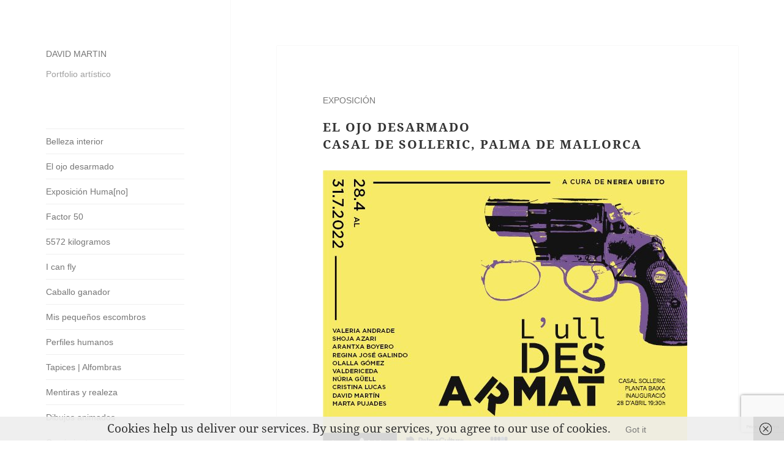

--- FILE ---
content_type: text/html; charset=utf-8
request_url: https://www.google.com/recaptcha/api2/anchor?ar=1&k=6LdLVk4lAAAAABYXOmSVQnObqlpPNmmEoWK6bgtT&co=aHR0cHM6Ly9kYXZpZG1hcnRpbi5zaXRlOjQ0Mw..&hl=en&v=PoyoqOPhxBO7pBk68S4YbpHZ&size=invisible&anchor-ms=20000&execute-ms=30000&cb=tr7tjssk95kj
body_size: 48504
content:
<!DOCTYPE HTML><html dir="ltr" lang="en"><head><meta http-equiv="Content-Type" content="text/html; charset=UTF-8">
<meta http-equiv="X-UA-Compatible" content="IE=edge">
<title>reCAPTCHA</title>
<style type="text/css">
/* cyrillic-ext */
@font-face {
  font-family: 'Roboto';
  font-style: normal;
  font-weight: 400;
  font-stretch: 100%;
  src: url(//fonts.gstatic.com/s/roboto/v48/KFO7CnqEu92Fr1ME7kSn66aGLdTylUAMa3GUBHMdazTgWw.woff2) format('woff2');
  unicode-range: U+0460-052F, U+1C80-1C8A, U+20B4, U+2DE0-2DFF, U+A640-A69F, U+FE2E-FE2F;
}
/* cyrillic */
@font-face {
  font-family: 'Roboto';
  font-style: normal;
  font-weight: 400;
  font-stretch: 100%;
  src: url(//fonts.gstatic.com/s/roboto/v48/KFO7CnqEu92Fr1ME7kSn66aGLdTylUAMa3iUBHMdazTgWw.woff2) format('woff2');
  unicode-range: U+0301, U+0400-045F, U+0490-0491, U+04B0-04B1, U+2116;
}
/* greek-ext */
@font-face {
  font-family: 'Roboto';
  font-style: normal;
  font-weight: 400;
  font-stretch: 100%;
  src: url(//fonts.gstatic.com/s/roboto/v48/KFO7CnqEu92Fr1ME7kSn66aGLdTylUAMa3CUBHMdazTgWw.woff2) format('woff2');
  unicode-range: U+1F00-1FFF;
}
/* greek */
@font-face {
  font-family: 'Roboto';
  font-style: normal;
  font-weight: 400;
  font-stretch: 100%;
  src: url(//fonts.gstatic.com/s/roboto/v48/KFO7CnqEu92Fr1ME7kSn66aGLdTylUAMa3-UBHMdazTgWw.woff2) format('woff2');
  unicode-range: U+0370-0377, U+037A-037F, U+0384-038A, U+038C, U+038E-03A1, U+03A3-03FF;
}
/* math */
@font-face {
  font-family: 'Roboto';
  font-style: normal;
  font-weight: 400;
  font-stretch: 100%;
  src: url(//fonts.gstatic.com/s/roboto/v48/KFO7CnqEu92Fr1ME7kSn66aGLdTylUAMawCUBHMdazTgWw.woff2) format('woff2');
  unicode-range: U+0302-0303, U+0305, U+0307-0308, U+0310, U+0312, U+0315, U+031A, U+0326-0327, U+032C, U+032F-0330, U+0332-0333, U+0338, U+033A, U+0346, U+034D, U+0391-03A1, U+03A3-03A9, U+03B1-03C9, U+03D1, U+03D5-03D6, U+03F0-03F1, U+03F4-03F5, U+2016-2017, U+2034-2038, U+203C, U+2040, U+2043, U+2047, U+2050, U+2057, U+205F, U+2070-2071, U+2074-208E, U+2090-209C, U+20D0-20DC, U+20E1, U+20E5-20EF, U+2100-2112, U+2114-2115, U+2117-2121, U+2123-214F, U+2190, U+2192, U+2194-21AE, U+21B0-21E5, U+21F1-21F2, U+21F4-2211, U+2213-2214, U+2216-22FF, U+2308-230B, U+2310, U+2319, U+231C-2321, U+2336-237A, U+237C, U+2395, U+239B-23B7, U+23D0, U+23DC-23E1, U+2474-2475, U+25AF, U+25B3, U+25B7, U+25BD, U+25C1, U+25CA, U+25CC, U+25FB, U+266D-266F, U+27C0-27FF, U+2900-2AFF, U+2B0E-2B11, U+2B30-2B4C, U+2BFE, U+3030, U+FF5B, U+FF5D, U+1D400-1D7FF, U+1EE00-1EEFF;
}
/* symbols */
@font-face {
  font-family: 'Roboto';
  font-style: normal;
  font-weight: 400;
  font-stretch: 100%;
  src: url(//fonts.gstatic.com/s/roboto/v48/KFO7CnqEu92Fr1ME7kSn66aGLdTylUAMaxKUBHMdazTgWw.woff2) format('woff2');
  unicode-range: U+0001-000C, U+000E-001F, U+007F-009F, U+20DD-20E0, U+20E2-20E4, U+2150-218F, U+2190, U+2192, U+2194-2199, U+21AF, U+21E6-21F0, U+21F3, U+2218-2219, U+2299, U+22C4-22C6, U+2300-243F, U+2440-244A, U+2460-24FF, U+25A0-27BF, U+2800-28FF, U+2921-2922, U+2981, U+29BF, U+29EB, U+2B00-2BFF, U+4DC0-4DFF, U+FFF9-FFFB, U+10140-1018E, U+10190-1019C, U+101A0, U+101D0-101FD, U+102E0-102FB, U+10E60-10E7E, U+1D2C0-1D2D3, U+1D2E0-1D37F, U+1F000-1F0FF, U+1F100-1F1AD, U+1F1E6-1F1FF, U+1F30D-1F30F, U+1F315, U+1F31C, U+1F31E, U+1F320-1F32C, U+1F336, U+1F378, U+1F37D, U+1F382, U+1F393-1F39F, U+1F3A7-1F3A8, U+1F3AC-1F3AF, U+1F3C2, U+1F3C4-1F3C6, U+1F3CA-1F3CE, U+1F3D4-1F3E0, U+1F3ED, U+1F3F1-1F3F3, U+1F3F5-1F3F7, U+1F408, U+1F415, U+1F41F, U+1F426, U+1F43F, U+1F441-1F442, U+1F444, U+1F446-1F449, U+1F44C-1F44E, U+1F453, U+1F46A, U+1F47D, U+1F4A3, U+1F4B0, U+1F4B3, U+1F4B9, U+1F4BB, U+1F4BF, U+1F4C8-1F4CB, U+1F4D6, U+1F4DA, U+1F4DF, U+1F4E3-1F4E6, U+1F4EA-1F4ED, U+1F4F7, U+1F4F9-1F4FB, U+1F4FD-1F4FE, U+1F503, U+1F507-1F50B, U+1F50D, U+1F512-1F513, U+1F53E-1F54A, U+1F54F-1F5FA, U+1F610, U+1F650-1F67F, U+1F687, U+1F68D, U+1F691, U+1F694, U+1F698, U+1F6AD, U+1F6B2, U+1F6B9-1F6BA, U+1F6BC, U+1F6C6-1F6CF, U+1F6D3-1F6D7, U+1F6E0-1F6EA, U+1F6F0-1F6F3, U+1F6F7-1F6FC, U+1F700-1F7FF, U+1F800-1F80B, U+1F810-1F847, U+1F850-1F859, U+1F860-1F887, U+1F890-1F8AD, U+1F8B0-1F8BB, U+1F8C0-1F8C1, U+1F900-1F90B, U+1F93B, U+1F946, U+1F984, U+1F996, U+1F9E9, U+1FA00-1FA6F, U+1FA70-1FA7C, U+1FA80-1FA89, U+1FA8F-1FAC6, U+1FACE-1FADC, U+1FADF-1FAE9, U+1FAF0-1FAF8, U+1FB00-1FBFF;
}
/* vietnamese */
@font-face {
  font-family: 'Roboto';
  font-style: normal;
  font-weight: 400;
  font-stretch: 100%;
  src: url(//fonts.gstatic.com/s/roboto/v48/KFO7CnqEu92Fr1ME7kSn66aGLdTylUAMa3OUBHMdazTgWw.woff2) format('woff2');
  unicode-range: U+0102-0103, U+0110-0111, U+0128-0129, U+0168-0169, U+01A0-01A1, U+01AF-01B0, U+0300-0301, U+0303-0304, U+0308-0309, U+0323, U+0329, U+1EA0-1EF9, U+20AB;
}
/* latin-ext */
@font-face {
  font-family: 'Roboto';
  font-style: normal;
  font-weight: 400;
  font-stretch: 100%;
  src: url(//fonts.gstatic.com/s/roboto/v48/KFO7CnqEu92Fr1ME7kSn66aGLdTylUAMa3KUBHMdazTgWw.woff2) format('woff2');
  unicode-range: U+0100-02BA, U+02BD-02C5, U+02C7-02CC, U+02CE-02D7, U+02DD-02FF, U+0304, U+0308, U+0329, U+1D00-1DBF, U+1E00-1E9F, U+1EF2-1EFF, U+2020, U+20A0-20AB, U+20AD-20C0, U+2113, U+2C60-2C7F, U+A720-A7FF;
}
/* latin */
@font-face {
  font-family: 'Roboto';
  font-style: normal;
  font-weight: 400;
  font-stretch: 100%;
  src: url(//fonts.gstatic.com/s/roboto/v48/KFO7CnqEu92Fr1ME7kSn66aGLdTylUAMa3yUBHMdazQ.woff2) format('woff2');
  unicode-range: U+0000-00FF, U+0131, U+0152-0153, U+02BB-02BC, U+02C6, U+02DA, U+02DC, U+0304, U+0308, U+0329, U+2000-206F, U+20AC, U+2122, U+2191, U+2193, U+2212, U+2215, U+FEFF, U+FFFD;
}
/* cyrillic-ext */
@font-face {
  font-family: 'Roboto';
  font-style: normal;
  font-weight: 500;
  font-stretch: 100%;
  src: url(//fonts.gstatic.com/s/roboto/v48/KFO7CnqEu92Fr1ME7kSn66aGLdTylUAMa3GUBHMdazTgWw.woff2) format('woff2');
  unicode-range: U+0460-052F, U+1C80-1C8A, U+20B4, U+2DE0-2DFF, U+A640-A69F, U+FE2E-FE2F;
}
/* cyrillic */
@font-face {
  font-family: 'Roboto';
  font-style: normal;
  font-weight: 500;
  font-stretch: 100%;
  src: url(//fonts.gstatic.com/s/roboto/v48/KFO7CnqEu92Fr1ME7kSn66aGLdTylUAMa3iUBHMdazTgWw.woff2) format('woff2');
  unicode-range: U+0301, U+0400-045F, U+0490-0491, U+04B0-04B1, U+2116;
}
/* greek-ext */
@font-face {
  font-family: 'Roboto';
  font-style: normal;
  font-weight: 500;
  font-stretch: 100%;
  src: url(//fonts.gstatic.com/s/roboto/v48/KFO7CnqEu92Fr1ME7kSn66aGLdTylUAMa3CUBHMdazTgWw.woff2) format('woff2');
  unicode-range: U+1F00-1FFF;
}
/* greek */
@font-face {
  font-family: 'Roboto';
  font-style: normal;
  font-weight: 500;
  font-stretch: 100%;
  src: url(//fonts.gstatic.com/s/roboto/v48/KFO7CnqEu92Fr1ME7kSn66aGLdTylUAMa3-UBHMdazTgWw.woff2) format('woff2');
  unicode-range: U+0370-0377, U+037A-037F, U+0384-038A, U+038C, U+038E-03A1, U+03A3-03FF;
}
/* math */
@font-face {
  font-family: 'Roboto';
  font-style: normal;
  font-weight: 500;
  font-stretch: 100%;
  src: url(//fonts.gstatic.com/s/roboto/v48/KFO7CnqEu92Fr1ME7kSn66aGLdTylUAMawCUBHMdazTgWw.woff2) format('woff2');
  unicode-range: U+0302-0303, U+0305, U+0307-0308, U+0310, U+0312, U+0315, U+031A, U+0326-0327, U+032C, U+032F-0330, U+0332-0333, U+0338, U+033A, U+0346, U+034D, U+0391-03A1, U+03A3-03A9, U+03B1-03C9, U+03D1, U+03D5-03D6, U+03F0-03F1, U+03F4-03F5, U+2016-2017, U+2034-2038, U+203C, U+2040, U+2043, U+2047, U+2050, U+2057, U+205F, U+2070-2071, U+2074-208E, U+2090-209C, U+20D0-20DC, U+20E1, U+20E5-20EF, U+2100-2112, U+2114-2115, U+2117-2121, U+2123-214F, U+2190, U+2192, U+2194-21AE, U+21B0-21E5, U+21F1-21F2, U+21F4-2211, U+2213-2214, U+2216-22FF, U+2308-230B, U+2310, U+2319, U+231C-2321, U+2336-237A, U+237C, U+2395, U+239B-23B7, U+23D0, U+23DC-23E1, U+2474-2475, U+25AF, U+25B3, U+25B7, U+25BD, U+25C1, U+25CA, U+25CC, U+25FB, U+266D-266F, U+27C0-27FF, U+2900-2AFF, U+2B0E-2B11, U+2B30-2B4C, U+2BFE, U+3030, U+FF5B, U+FF5D, U+1D400-1D7FF, U+1EE00-1EEFF;
}
/* symbols */
@font-face {
  font-family: 'Roboto';
  font-style: normal;
  font-weight: 500;
  font-stretch: 100%;
  src: url(//fonts.gstatic.com/s/roboto/v48/KFO7CnqEu92Fr1ME7kSn66aGLdTylUAMaxKUBHMdazTgWw.woff2) format('woff2');
  unicode-range: U+0001-000C, U+000E-001F, U+007F-009F, U+20DD-20E0, U+20E2-20E4, U+2150-218F, U+2190, U+2192, U+2194-2199, U+21AF, U+21E6-21F0, U+21F3, U+2218-2219, U+2299, U+22C4-22C6, U+2300-243F, U+2440-244A, U+2460-24FF, U+25A0-27BF, U+2800-28FF, U+2921-2922, U+2981, U+29BF, U+29EB, U+2B00-2BFF, U+4DC0-4DFF, U+FFF9-FFFB, U+10140-1018E, U+10190-1019C, U+101A0, U+101D0-101FD, U+102E0-102FB, U+10E60-10E7E, U+1D2C0-1D2D3, U+1D2E0-1D37F, U+1F000-1F0FF, U+1F100-1F1AD, U+1F1E6-1F1FF, U+1F30D-1F30F, U+1F315, U+1F31C, U+1F31E, U+1F320-1F32C, U+1F336, U+1F378, U+1F37D, U+1F382, U+1F393-1F39F, U+1F3A7-1F3A8, U+1F3AC-1F3AF, U+1F3C2, U+1F3C4-1F3C6, U+1F3CA-1F3CE, U+1F3D4-1F3E0, U+1F3ED, U+1F3F1-1F3F3, U+1F3F5-1F3F7, U+1F408, U+1F415, U+1F41F, U+1F426, U+1F43F, U+1F441-1F442, U+1F444, U+1F446-1F449, U+1F44C-1F44E, U+1F453, U+1F46A, U+1F47D, U+1F4A3, U+1F4B0, U+1F4B3, U+1F4B9, U+1F4BB, U+1F4BF, U+1F4C8-1F4CB, U+1F4D6, U+1F4DA, U+1F4DF, U+1F4E3-1F4E6, U+1F4EA-1F4ED, U+1F4F7, U+1F4F9-1F4FB, U+1F4FD-1F4FE, U+1F503, U+1F507-1F50B, U+1F50D, U+1F512-1F513, U+1F53E-1F54A, U+1F54F-1F5FA, U+1F610, U+1F650-1F67F, U+1F687, U+1F68D, U+1F691, U+1F694, U+1F698, U+1F6AD, U+1F6B2, U+1F6B9-1F6BA, U+1F6BC, U+1F6C6-1F6CF, U+1F6D3-1F6D7, U+1F6E0-1F6EA, U+1F6F0-1F6F3, U+1F6F7-1F6FC, U+1F700-1F7FF, U+1F800-1F80B, U+1F810-1F847, U+1F850-1F859, U+1F860-1F887, U+1F890-1F8AD, U+1F8B0-1F8BB, U+1F8C0-1F8C1, U+1F900-1F90B, U+1F93B, U+1F946, U+1F984, U+1F996, U+1F9E9, U+1FA00-1FA6F, U+1FA70-1FA7C, U+1FA80-1FA89, U+1FA8F-1FAC6, U+1FACE-1FADC, U+1FADF-1FAE9, U+1FAF0-1FAF8, U+1FB00-1FBFF;
}
/* vietnamese */
@font-face {
  font-family: 'Roboto';
  font-style: normal;
  font-weight: 500;
  font-stretch: 100%;
  src: url(//fonts.gstatic.com/s/roboto/v48/KFO7CnqEu92Fr1ME7kSn66aGLdTylUAMa3OUBHMdazTgWw.woff2) format('woff2');
  unicode-range: U+0102-0103, U+0110-0111, U+0128-0129, U+0168-0169, U+01A0-01A1, U+01AF-01B0, U+0300-0301, U+0303-0304, U+0308-0309, U+0323, U+0329, U+1EA0-1EF9, U+20AB;
}
/* latin-ext */
@font-face {
  font-family: 'Roboto';
  font-style: normal;
  font-weight: 500;
  font-stretch: 100%;
  src: url(//fonts.gstatic.com/s/roboto/v48/KFO7CnqEu92Fr1ME7kSn66aGLdTylUAMa3KUBHMdazTgWw.woff2) format('woff2');
  unicode-range: U+0100-02BA, U+02BD-02C5, U+02C7-02CC, U+02CE-02D7, U+02DD-02FF, U+0304, U+0308, U+0329, U+1D00-1DBF, U+1E00-1E9F, U+1EF2-1EFF, U+2020, U+20A0-20AB, U+20AD-20C0, U+2113, U+2C60-2C7F, U+A720-A7FF;
}
/* latin */
@font-face {
  font-family: 'Roboto';
  font-style: normal;
  font-weight: 500;
  font-stretch: 100%;
  src: url(//fonts.gstatic.com/s/roboto/v48/KFO7CnqEu92Fr1ME7kSn66aGLdTylUAMa3yUBHMdazQ.woff2) format('woff2');
  unicode-range: U+0000-00FF, U+0131, U+0152-0153, U+02BB-02BC, U+02C6, U+02DA, U+02DC, U+0304, U+0308, U+0329, U+2000-206F, U+20AC, U+2122, U+2191, U+2193, U+2212, U+2215, U+FEFF, U+FFFD;
}
/* cyrillic-ext */
@font-face {
  font-family: 'Roboto';
  font-style: normal;
  font-weight: 900;
  font-stretch: 100%;
  src: url(//fonts.gstatic.com/s/roboto/v48/KFO7CnqEu92Fr1ME7kSn66aGLdTylUAMa3GUBHMdazTgWw.woff2) format('woff2');
  unicode-range: U+0460-052F, U+1C80-1C8A, U+20B4, U+2DE0-2DFF, U+A640-A69F, U+FE2E-FE2F;
}
/* cyrillic */
@font-face {
  font-family: 'Roboto';
  font-style: normal;
  font-weight: 900;
  font-stretch: 100%;
  src: url(//fonts.gstatic.com/s/roboto/v48/KFO7CnqEu92Fr1ME7kSn66aGLdTylUAMa3iUBHMdazTgWw.woff2) format('woff2');
  unicode-range: U+0301, U+0400-045F, U+0490-0491, U+04B0-04B1, U+2116;
}
/* greek-ext */
@font-face {
  font-family: 'Roboto';
  font-style: normal;
  font-weight: 900;
  font-stretch: 100%;
  src: url(//fonts.gstatic.com/s/roboto/v48/KFO7CnqEu92Fr1ME7kSn66aGLdTylUAMa3CUBHMdazTgWw.woff2) format('woff2');
  unicode-range: U+1F00-1FFF;
}
/* greek */
@font-face {
  font-family: 'Roboto';
  font-style: normal;
  font-weight: 900;
  font-stretch: 100%;
  src: url(//fonts.gstatic.com/s/roboto/v48/KFO7CnqEu92Fr1ME7kSn66aGLdTylUAMa3-UBHMdazTgWw.woff2) format('woff2');
  unicode-range: U+0370-0377, U+037A-037F, U+0384-038A, U+038C, U+038E-03A1, U+03A3-03FF;
}
/* math */
@font-face {
  font-family: 'Roboto';
  font-style: normal;
  font-weight: 900;
  font-stretch: 100%;
  src: url(//fonts.gstatic.com/s/roboto/v48/KFO7CnqEu92Fr1ME7kSn66aGLdTylUAMawCUBHMdazTgWw.woff2) format('woff2');
  unicode-range: U+0302-0303, U+0305, U+0307-0308, U+0310, U+0312, U+0315, U+031A, U+0326-0327, U+032C, U+032F-0330, U+0332-0333, U+0338, U+033A, U+0346, U+034D, U+0391-03A1, U+03A3-03A9, U+03B1-03C9, U+03D1, U+03D5-03D6, U+03F0-03F1, U+03F4-03F5, U+2016-2017, U+2034-2038, U+203C, U+2040, U+2043, U+2047, U+2050, U+2057, U+205F, U+2070-2071, U+2074-208E, U+2090-209C, U+20D0-20DC, U+20E1, U+20E5-20EF, U+2100-2112, U+2114-2115, U+2117-2121, U+2123-214F, U+2190, U+2192, U+2194-21AE, U+21B0-21E5, U+21F1-21F2, U+21F4-2211, U+2213-2214, U+2216-22FF, U+2308-230B, U+2310, U+2319, U+231C-2321, U+2336-237A, U+237C, U+2395, U+239B-23B7, U+23D0, U+23DC-23E1, U+2474-2475, U+25AF, U+25B3, U+25B7, U+25BD, U+25C1, U+25CA, U+25CC, U+25FB, U+266D-266F, U+27C0-27FF, U+2900-2AFF, U+2B0E-2B11, U+2B30-2B4C, U+2BFE, U+3030, U+FF5B, U+FF5D, U+1D400-1D7FF, U+1EE00-1EEFF;
}
/* symbols */
@font-face {
  font-family: 'Roboto';
  font-style: normal;
  font-weight: 900;
  font-stretch: 100%;
  src: url(//fonts.gstatic.com/s/roboto/v48/KFO7CnqEu92Fr1ME7kSn66aGLdTylUAMaxKUBHMdazTgWw.woff2) format('woff2');
  unicode-range: U+0001-000C, U+000E-001F, U+007F-009F, U+20DD-20E0, U+20E2-20E4, U+2150-218F, U+2190, U+2192, U+2194-2199, U+21AF, U+21E6-21F0, U+21F3, U+2218-2219, U+2299, U+22C4-22C6, U+2300-243F, U+2440-244A, U+2460-24FF, U+25A0-27BF, U+2800-28FF, U+2921-2922, U+2981, U+29BF, U+29EB, U+2B00-2BFF, U+4DC0-4DFF, U+FFF9-FFFB, U+10140-1018E, U+10190-1019C, U+101A0, U+101D0-101FD, U+102E0-102FB, U+10E60-10E7E, U+1D2C0-1D2D3, U+1D2E0-1D37F, U+1F000-1F0FF, U+1F100-1F1AD, U+1F1E6-1F1FF, U+1F30D-1F30F, U+1F315, U+1F31C, U+1F31E, U+1F320-1F32C, U+1F336, U+1F378, U+1F37D, U+1F382, U+1F393-1F39F, U+1F3A7-1F3A8, U+1F3AC-1F3AF, U+1F3C2, U+1F3C4-1F3C6, U+1F3CA-1F3CE, U+1F3D4-1F3E0, U+1F3ED, U+1F3F1-1F3F3, U+1F3F5-1F3F7, U+1F408, U+1F415, U+1F41F, U+1F426, U+1F43F, U+1F441-1F442, U+1F444, U+1F446-1F449, U+1F44C-1F44E, U+1F453, U+1F46A, U+1F47D, U+1F4A3, U+1F4B0, U+1F4B3, U+1F4B9, U+1F4BB, U+1F4BF, U+1F4C8-1F4CB, U+1F4D6, U+1F4DA, U+1F4DF, U+1F4E3-1F4E6, U+1F4EA-1F4ED, U+1F4F7, U+1F4F9-1F4FB, U+1F4FD-1F4FE, U+1F503, U+1F507-1F50B, U+1F50D, U+1F512-1F513, U+1F53E-1F54A, U+1F54F-1F5FA, U+1F610, U+1F650-1F67F, U+1F687, U+1F68D, U+1F691, U+1F694, U+1F698, U+1F6AD, U+1F6B2, U+1F6B9-1F6BA, U+1F6BC, U+1F6C6-1F6CF, U+1F6D3-1F6D7, U+1F6E0-1F6EA, U+1F6F0-1F6F3, U+1F6F7-1F6FC, U+1F700-1F7FF, U+1F800-1F80B, U+1F810-1F847, U+1F850-1F859, U+1F860-1F887, U+1F890-1F8AD, U+1F8B0-1F8BB, U+1F8C0-1F8C1, U+1F900-1F90B, U+1F93B, U+1F946, U+1F984, U+1F996, U+1F9E9, U+1FA00-1FA6F, U+1FA70-1FA7C, U+1FA80-1FA89, U+1FA8F-1FAC6, U+1FACE-1FADC, U+1FADF-1FAE9, U+1FAF0-1FAF8, U+1FB00-1FBFF;
}
/* vietnamese */
@font-face {
  font-family: 'Roboto';
  font-style: normal;
  font-weight: 900;
  font-stretch: 100%;
  src: url(//fonts.gstatic.com/s/roboto/v48/KFO7CnqEu92Fr1ME7kSn66aGLdTylUAMa3OUBHMdazTgWw.woff2) format('woff2');
  unicode-range: U+0102-0103, U+0110-0111, U+0128-0129, U+0168-0169, U+01A0-01A1, U+01AF-01B0, U+0300-0301, U+0303-0304, U+0308-0309, U+0323, U+0329, U+1EA0-1EF9, U+20AB;
}
/* latin-ext */
@font-face {
  font-family: 'Roboto';
  font-style: normal;
  font-weight: 900;
  font-stretch: 100%;
  src: url(//fonts.gstatic.com/s/roboto/v48/KFO7CnqEu92Fr1ME7kSn66aGLdTylUAMa3KUBHMdazTgWw.woff2) format('woff2');
  unicode-range: U+0100-02BA, U+02BD-02C5, U+02C7-02CC, U+02CE-02D7, U+02DD-02FF, U+0304, U+0308, U+0329, U+1D00-1DBF, U+1E00-1E9F, U+1EF2-1EFF, U+2020, U+20A0-20AB, U+20AD-20C0, U+2113, U+2C60-2C7F, U+A720-A7FF;
}
/* latin */
@font-face {
  font-family: 'Roboto';
  font-style: normal;
  font-weight: 900;
  font-stretch: 100%;
  src: url(//fonts.gstatic.com/s/roboto/v48/KFO7CnqEu92Fr1ME7kSn66aGLdTylUAMa3yUBHMdazQ.woff2) format('woff2');
  unicode-range: U+0000-00FF, U+0131, U+0152-0153, U+02BB-02BC, U+02C6, U+02DA, U+02DC, U+0304, U+0308, U+0329, U+2000-206F, U+20AC, U+2122, U+2191, U+2193, U+2212, U+2215, U+FEFF, U+FFFD;
}

</style>
<link rel="stylesheet" type="text/css" href="https://www.gstatic.com/recaptcha/releases/PoyoqOPhxBO7pBk68S4YbpHZ/styles__ltr.css">
<script nonce="upYpeezlEoi-ROUivEIVsQ" type="text/javascript">window['__recaptcha_api'] = 'https://www.google.com/recaptcha/api2/';</script>
<script type="text/javascript" src="https://www.gstatic.com/recaptcha/releases/PoyoqOPhxBO7pBk68S4YbpHZ/recaptcha__en.js" nonce="upYpeezlEoi-ROUivEIVsQ">
      
    </script></head>
<body><div id="rc-anchor-alert" class="rc-anchor-alert"></div>
<input type="hidden" id="recaptcha-token" value="[base64]">
<script type="text/javascript" nonce="upYpeezlEoi-ROUivEIVsQ">
      recaptcha.anchor.Main.init("[\x22ainput\x22,[\x22bgdata\x22,\x22\x22,\[base64]/[base64]/[base64]/[base64]/[base64]/UltsKytdPUU6KEU8MjA0OD9SW2wrK109RT4+NnwxOTI6KChFJjY0NTEyKT09NTUyOTYmJk0rMTxjLmxlbmd0aCYmKGMuY2hhckNvZGVBdChNKzEpJjY0NTEyKT09NTYzMjA/[base64]/[base64]/[base64]/[base64]/[base64]/[base64]/[base64]\x22,\[base64]\\u003d\\u003d\x22,\x22w7xKw4zCqgrCssOYw6rCscOjJsOLH8OVEcOXPsKxw5tZR8Oxw5rDlWJPT8OIOsKTeMODFMO3HQvCgsKSwqEqYRjCkS7DqsOlw5PCmzQ3wr1fwr/DvgbCj15IwqTDr8Kbw57DgE1Hw59fGsKDIcOTwpZmaMKMPH4Rw4vCjw/DrsKawocFF8K4LR4qwpYmwrcNGzLDjT0Aw5wJw5pXw5nCrXPCuH9Kw73DlAkHImrCh31ewrTCiEfDjnPDrsKabHYNw6jCkx7DgjbDm8K0w7nCv8Kyw6pjwqF2BTLDj2N9w7bCqsK9FMKAwpzCjsK5wrcxO8OYEMKXwoJaw4scfwcnYD3DjsOIw7HDhxnCgV/DnFTDnkwYQFEleR/CvcKba1wow5fCisK4wrZFD8O3wqJkYjTCrEoWw4nCkMO8w4TDvFkJYw/CgHhBwqkDE8OSwoHCgxvDgMOMw6EPwoAMw69lw5IewrvDsMOHw6XCrsO8B8K+w4dCw6PCpi4IW8OjDsK/w7zDtMKtwrzDpsKVaMKow6DCvydowod/wptiaA/DvWbDoAVsQTMWw5tnA8OnPcKTw41WAsKFMcOLajwDw67CocKJw5nDkEPDqBHDin59w4ROwpZBwqDCkSR3wp3Chh8NF8KFwrNKwoXCtcKTw7oywpIsHsKWQETDuG5JMcKIPCMqwrnCm8O/[base64]/[base64]/DulRuw7p3wqfCmXxQwqvCsV/[base64]/[base64]/CjMKewpNHTyrDpsOowrbCicKAwoxjwqfDpS4YUjfDpEvCj14MR1LDh30iwqPCqyg6Q8ObPVdjQ8KrwrvDpcO7w6rDrG8WfMK0U8OoDcO0w7UXA8KmGsKRwq7DnW7CuMORwpdAw4nCoyIrMUzCv8OnwrErM08Zw7ZHwq47UsKfw7DCjmcYwqUFGjDDgsK/w4R5w6vDqsOIaMKJfQR8fzt0WMO+wpDCicKTRzpHw7xbw4/[base64]/UHUWM8Olw40LAMOKBsOVCHjDv3J8G8KUUQ3DvMOSFjDCiMKcw6PDvMKoKMOcwqnDq0rChsOyw5XDvDPDkGLCkcOCCsK3w5g4VzcPwpMOLxUHwpDCscKLw57Dn8KkwqbDhMKjwrFZPcOKw4nCpMKmw7Y7Rj7Dul02D34Kw48ow5t6wq7CtE/[base64]/w5LDkMO6YyjCtMKFZsKNw417wp3Cn8KTwodmF8ObUMKpwpogwpjCu8KqRn3Du8Kbw5bDu3Unwqs1WMKMwpZEcVPDqMK+Nkhjw4rCt2VMwp/DkG3CvRbDoA3CtgpUwq/DicKTwrnCjMOwwp0oe8OWbsO7X8K/PmvClsKVAghFwqbDuUptwoAdCRouFWQxw5HCpMOuwpPDvMKYwo5aw7cESwcdwr5/TSvCncOow4LDo8K7w53DiivDm20Ow6/CkcO+CcOsZybDgnjDrGfCnsKRXC4BbmvCqGbDgsKAwrJQZQRbw6nDhRc6YHXCvlfDoyIxVybCtMKsecO5aDttwrBHPMKYw5EuWFQgZ8OCw7DCncK/ISZpw4jDg8KHMXQLf8OYJMOgWR7Cu1QHwqTDkcKowrUJDRnDpMKVCsK2RWTCrSnDtMKkRjtEITDCl8Kywo8wwqMiN8KpVMO4wpvCsMOdSH5jwrJBc8OKKcKXw73CinFuCcKfwqFyBAwJIsOJw6DCqU3DtMOkw4jDhsKKwqDCjcKKI8K/[base64]/I0LDs1jCssOIwpnDq8K8wr3DisOgLkhuwoxVWyxgZMOmJCjCg8OiWsKvUMKgwqTCqW/Dog0ywplxw6VBwqbDlUJCCsOLwqHDi1Z1w61ZGcOowqnCp8Oww4hqEMKkHyxFwo3DnMKzYcKLWcKCAMKMwo0Dw6DDjFopw59sF0Qww5DDrsOOwofClmNkccOBw6TDrcKWSMO0N8OydBE/wqFrw5vCjcK4w47CmMO9LsO2w4N4wqUOG8O8wprCkVFCYsOZBcK2wq54B1TDp13Dq3nDr1HDssKZw697w4/Dg8O8w71JMAzCpTjDlQtxw7Ipf2bCjHDCjMK7w4JQGlkjw6/CssKnwoPCgMOeEyskw44Owo15Iz1YScKtejPDg8Ojw5DCqcKiwpHCkcOQwprClmjCiMOCOXHCumYbRU8cwoDClsKHHMK6W8KpK3rCtMKVw5IOX8KFBWR0X8KxQcK/[base64]/CrcKNwqTDmMOrw6XDscOLAzFtSlRvwobCvAx5VMKzO8OGBsKTwoZVwozDvThVwoMnwq9ww41OSWoPw5Y0XVw2AsK9C8O/Iy8Dw5/Dt8Kyw5rDtRYNUMORXWrCssOcTsKBQlXDvcOewqYzYcKcTsKvw7gNTMOQa8KDw6Azw58awr/DscO6woLCuzzDrcKOw60tecKuBMKgOsKKc1zDl8O9YDcTeSsLwpJ+wonDucKhwpwMw77DjB4AwqXDosKDwqLDpcO0wobCtcKWOMKcLMK+cHEeAsKCLcKCE8O/[base64]/[base64]/WBXCmsOlBcOkE8K2wrZJDzR9wobDg1cvJsOJwq7DkMKgwotMw6vDmhY8HBhjI8KhLsK+w4AQwo1fe8KxcHFXwofCnk/DinnCqMKcw6rClMKcwr5bw4N8OcOcw4rCsMK5aTrCs2l3w7TDiE1uwqZsfsOwCcK3KAdQwpl7esK5wpXCtMKXaMOde8Kfw7JDZ0PDjsKuOcKFRcKPMXYpwoF3w7U/S8ORwq3ChMOfwo5iJ8K0bRIlw4UGw4vCllnDvcKTw4ACwoDDq8KQccKZD8KPTSN7wohuBznDuMKwBGxvw7bCo8KFesOoKRLCsH/DvzVUVMKkQsOPd8OMMcOxTcOJPcKKw7DCqRPDsXzDm8KsZ2LCjXXCo8KSVcO+wpjClMO2w6l4wrbCgVAMFXTCq8OMw73DsWnCj8K0w44gd8O5JMOoFcKkw5lTwp7Dg1XDlnLChl/DuyLDlBPDssOZwq1ow7vClMOnwr1JwrJSwqI/woUQw4jDjcKIainDoC/[base64]/Ct8O6Dwl3w6Mqwo17w43DrcKXw5ckIsObw7JNw6FEwoTCuz/CuHvCqsKpwqbCrFXCv8OswqjCiRXCicOzccKwGxDCuxfDklLDgMKRdwdjwpLCqsO/w4ZvfjVswrXDj0LDmMKCWzrCg8OYw6DDpcKrwrbCgcO5woQYwrnCuV7CojzDp3zDm8KiOj7ClcK+IsOeZcOjGXFTw5vCn2HDsRcDw6jDlsO5w59/[base64]/[base64]/[base64]/[base64]/[base64]/wpzDmsOiwpoTLXTDj8O7wojDvjJqw6XDpcKKXcKIw4DDhxnDjMO7wojCicKQworDtsO1wrXDp1TDosOxw4ZIQBdMw7zCm8OCw6vCkykJOhXCi3hGX8KdGMO4w7DDuMOzwq5ZwotvC8O8Uw/CkCjDtkLDmMK+BMO5wqJEb8OvH8O5wrbCh8K5E8OmTcO1w7DDum9rU8OvKSLCk0PDsXzDk10pw50/P3/Dl8K5wqPDocKZCcKKCcKeZsORYMKmOWxaw4ohYE8kwpvCu8OPLyDDkMKFD8ONwqM4wr8zecOmwrfDhMKXGsOLXAbDqsKTRyVNS0PCjX0+w5Ugwp3DhsKdfsKDRMKpwr1Wwr4zKmBMOAzDksK+woLDgsK7Hkh7NsKIECIMwppEF2YiEcOBb8KUOADDtRbCsgNew6/CgFPDgy/Co0BRwp9VbDMFKsK0U8K0aShZIgpGJMOhwrrDux7DosOnw4TDnVvCk8KUwrpvIyPCvcKSMsKHSjRvw4l0wqTCmsKkwqrCkMKWw5MNUcOKw5NddsKiEUJ/YlTChl3CshbDkcKNwp/CrcKawq/ChQZALsKsdgjDqcKIwqJ2PkrDnXDDlWbDlcKNwqPDgcO1w6FDNH/CsTXChmdnD8O6wrLDqDHDuW3Cv3tgLcOEwrMiAzUGF8KYwqAQw7rCgMOEw4M0wpbDoSYewobCjg/[base64]/wqEXwr7Co8OeRWlsRnN6wol2wrUYwqHCvMKnw4DDjgPCvEvDrsKSVjjCm8KRXsOqesKDc8KOZCHCosO5wow7woPCsWxoAHvCmMKGw6EQXsKGcmnCjBzDtV0JwptmbipXwqoYSsOkO3nCuCrCncOGwq8rwoM/w7rCuW/DtsKtwrl5w7ZcwrNWwpY1WC/[base64]/Dp8KawoFKwplfTMKHEg/CjcK0wpzDrMO+dRvDi8OXwocBwqMpCgBiI8OpJAQ4w7DDvsO5YBRrXkBbXsKTDsKrQxbCsjlsQ8KSFcK4als+wr/DncKbQcKBw7B+Lh3Do2N2PHTCosO1wr3Dky/[base64]/RgECKcOhQ8KYNMKBwpAbQE3CtlzDrUTCncOEw7d5BTTDtsK/w7zCnsOIwpLCrsODw6QibsOCBE0Rwr3Cj8KxTCHCvgI2a8KeejbDlsK+wqBdO8KdwqBfw7LDksOUBzY2wp3DoMO5O0Vrw63DihnCl3fDrsOZVsO6PikVw6LDpiLDizvDpi15w5RjNMOEwp/DmhdcwoE6wog1Z8OfwptrMSnDuhnDt8KHwpBWAMK4w6Vgw5NJwoliw49UwpMqw6/[base64]/CssK7woddw4jDg1zCuMOtwrDDl8OKw7AFw6DDrMOJXj/[base64]/[base64]/[base64]/[base64]/DvAfCmHETGMOwdMKww4bCsmPDksKzwqHCs8KpwrMIGhvCtcOFEmcJacK4wqsiw7s8wqfCmFhfw6Unwp3Cpyk4UH09MH/CncOcfMKweUYjw4lvScOlwrYnaMKMw6EswqrDo3YeEcKERC99EsKSM2zCsUrDhMOELA7ClwI0w6sNDTIywpTDjAPCg3psPXYdw7/DrT1mwrNcwoEmwqtqGcKpwr/[base64]/Dm8K+wpQNwrjDkXckEX7DnirCp8OOdADCucKPLUMmAMOeBcK8D8ORwqA9w7TCoBZ5fMKKBsORMMKjAsOBeRjCtg/CikrDh8KEGsKOEcKPw5ZZacK0WcO/wpsbwqIdWF8dQMKebDPCiMK+wrHDncKQw6DCscOpEsKqV8OmKsOiAsOKwr96wp3CpSbCq0V4YW3CncKTYUPDrhUFQnvDsW4BwpMNCsK4ck3CozA4w6YCwoTCgTXCvMOKw41+w7YPw54meCnDkcOlwo1YBxh5wp/CiRTCuMO4asONWMO9wrrCrDZ0FAEjKRLCslDCgS7DuHrCoQ4ZTlEnSMKAWA7Cul3CoVXDksKtw4XDksODIsKKwpQ2BsKbFMOxwqLDmX/CmQEcJcKCwpdHXmdhH3hTLsKYS3bDosOnw6EVw6JIwoIYLg7DhQXChcK6w5nClVQAw5TCj1x4wpzCixvDiy0vMDvDlsKBw6zCrsKJwqtOw67DmznCi8Ojw5bCkUzCm1/CjsOJUTtBM8Oiwr8Owo7Dq00Vw5N5wpNKMcOEw4wZFD3CicKwwpx8w6c2TsOPH8KBwqJnwp00w6h2w63ClgjDncOpbXzDvX14w4rDnsOjw5RRFyDDrMOAw742wrpwRh/Cv0dywoTCuX0HwqEQw6LCvx/[base64]/[base64]/bS0kwroOO2cnwolWwpHCkcO8wr5ZT1nDpcONw43Cj0nDj8Ojwr9DRMOgwoRyKcOqfyPCiRNDw71RS2rDgAzCr1/[base64]/CrsKBwpw+MHUTw4bCj8KCw4gUw53DhsOyw5A4QMKZGl/DohNcW1bDgS3DusOhwqdSwr58PXQ3wrPDjUdWUXNzWsOjw77ClQ7DosOGKsO7KyEuW1jCohvCtsOCw5zDmm7DlMO1ScKow6F0wrjDv8OSwqh2LcOVI8K/w6TCjiNDDTnDvjPCpmLDnsKKc8OuLCx6w7t5PUnCpMKCMMKHw6orwqEVw6gZwrzDjsKPwrvDllw8NVnDtsOowrPDicOSwq7DpDY/[base64]/[base64]/[base64]/GcOYw5XDi2NUSETCocO9fMKvw5HDnBfCjMK/wprCuMOLYH5TaMKCwr0DwqjCocOxwo7CizfDjsKrwp4tUsOywrApFsKbw45EP8KsXsKIw5Qma8K5PcKTw5PDoV0xwrRGwpMkw7VfEsOawolSw4Yew4N/wpXCi8O9wq0BHV3DlcKxw79UTsKsw7pGwrwjwqXCqGLCtGB3woTDoMOrw7V7w7IdMsK7Z8KTw4XCjiXCt3TDrHPDgcKWXsOcasKZZMO2M8OGwo9Ww5fCvMKIwrLCrcOGw7/Du8OdVhQaw6Z8VMOvATXDusOsYlnDo0M8TcOmKMK5acKBw6l8w5ojw6h1w5ZSS3IucR3CtEQKwr/DrcO5TADCjV/DrsOWwqM5wr7Ch3PCrMOtKcK2YQUZHcKSQMK3HmLDkmDDhAtRT8KnwqHDpsKgwpjClAfDpsOIw47CuV3CtANLwqQqw7w3wrhmw7TDh8Kiw43CiMKUwosOHTY+FSPCnsOWwqBWCMKhYTg5w7Y4wqTCoMKXw580w612wo/[base64]/[base64]/Dvlc8F8KDwrZhwonCisKfDirCisKtw5jChC0Ow4nChVBywoAgHMKfwrt/IsOSE8K2IMOjf8KXw53Ds0PDrcKzXW9UHgLDrcOObsKkC10ZTAESw6B5woRPJcOpw689WRVSGcO8XsOWw6/[base64]/DnsO0wrh5VAjDmMO4NRbChsOmQMKbPSBGacKQwr3DscKwa2rDl8OewpEbR0DDqsOwLyrCusK8Wx3CosKowo9qw4PDs0/Dk3ZAw7Q6MsKswqNFw6p7L8O7Xm0Bc2wHUMOAUVkedcOow4gOVhzDvUHCvAMCUjYFwrHCtcKjEcK+w79nQMKEwqg1cxHCpUrCokROwqpLw5nClBjDgcKZw7LDh0XCgGbCtjk9KcOyVMKawoYjU1XDm8KuFMKgwp/[base64]/Ch8KUW8KuwrfClCIMwq/[base64]/[base64]/aVIMasOsJsOXwpPCkwnDiQXCpcOcX0R/KMK1e3Jjw4AxAEhjwqY9wpLCoMKbw6jCpcOUUzZQw4zCjcOuw6t8CcK+Pg/[base64]/[base64]/[base64]/[base64]/w4YVIsOiHsO6w4HDujTCiMO0wovCsG7DvGsXZ8OnGsK3AsK8wosKwonDlwELOsOQw5nCumcoN8O0wqrDosKDFMK7w4bChcKew4UuOX4JwphUFcOzwpnCoS8gwp/CjRfCiR7CpcOpwpg+NMOqwodBdRVBw4jCt0RGUDYhUcK0AsO4fCjDlSnCpCwNPjcyw6fCoEgfA8KfL8OYNyLDl20AOsKbw5d/RsK+wrYhQ8KbwrDCnnEwX1NxQiYNHcKzw4bDoMK0ZMOrw5Bgw63CiRbCvRR1w7/CgV7CkMK0woo7wpfDiGvCmFRmw6MQw4/DqDcHw4d4w5jCl2PDriFJdkhgZR5mwrbCvcOdCsKBXCJSfsOxwr/DicO7w7XCtsOOwpcwLT3DlzQGw4cQZsOPwoTDo23DgMK5w5Q/[base64]/CixLCijRsCA02J8O0GndRwr1BWTxQYwnDkVsCwrfDjsKAw4MpATfDrklgwo0Rw4TClwl7UcK2RxxTwpF8HcObw5cMw43CsFcHwo3DnMOIEiLDtQ/[base64]/Dq3fCggDClUDDhMK9TsKrwrAHGxBpw75KwqthwqRJFXXCusOYHS3CihsbKMK/w4zDpgpHSyzDgS7ChsORwpgPw5JfczR9VcKlwrdzw6hEw6N4LRs3TsKxwpNuw6zDlMOgCsOVc2wnd8O+DCJiaCnDssObI8OGH8OnBsKdwr3CusKLw5oiw6J+wqDConscaRtsw4XDisO6w6wTw6Z2DWswwo/Du1/Dl8OzX0HCpsObw5DCvzLCl2XDncO0AsKYQ8OfYMO0wqJXwqJNEGjCqcOmfMOUNXVaY8KgGsKyw6jCgsOpwoBabF/Dn8OPwpE+EMOJw4PDi0bDmk96wqInw5krwrHCrgpBw7nDkn3DkcOYXlAML1kEw6/Dmlwrw5RACDkQWzl4w7d1w6HChSrDpADCr1d3wrgYwrA8w7B3EcKjIWnDilzDmcKcwq1HCGtywqDCiBQSWsOkXsK3IcOTEGYzfsOtCmxNwrgxw7Aff8Kbw6TClMKmTcOVwqjDkHRoEn/Ck3jDssKPSEHDvsOwbhQ7FMOAwoMgFHXDnB/CmxvDjcOFLnHCrcKUwoV5CF87LFzDtyzCjcO7Ah1Zw7FOCnXDuMO5w6oMw4x+XcKiw5sKwrDCnsO3w5gyM1peezHDnMKHMQzCkMKKw5vDoMKdw7Y/FMOLVVB+dhHDncKOw6hCGW3Do8K1wppgTiVMwqlpGmTDsSLCqmk7wpnDplfCpMOPA8KKw5Ruw7tTU2NYXwhRw5PDnCsWw7vCvgrCsStFS2jCv8OsSx3CtsOtdsKgwpYNwqzDgjR7wrJBw7lEwqbDtcO8T1nDlMO8w4/Dm2jDu8Obw4/Ck8KzZMKTwqTDiBw6JMOCw6pWMF0iwrjDqDrDvxAnBBrCihDCun5VNMOiVkdhwohRw40Owo/[base64]/DkWfCicKIUMOIw7c6w79ecE/CrmTDpQdOfwDCqXTDucKAPG7DnUJ3w5bCtsOlw4HCvWBPw6FWLG/[base64]/ChcK7w6YgW2lNFcKHw6rCpnQrAh9oB8Kbw7nCocOswqnDvMKANMO9wovDrcOJTTzCrMKCw73Dn8KGw5FXccOowqbCjmXDmwDCssOiw5fDpy/Dt0I6KVY0w5xHKcOKesObw4txw6howrHCkMOLwr8mw5XDjh8nw6QUG8K1JhjDggJ8w5daw65TeQLDuCYTwoI2P8OkwqUHNMOfwoEpw51zccOSYUpHPsKXOMK3Xxguw7RkSnrDhsOKNsKxw7zCthHDh23Di8Oqwo3DmXpIUsO/wpzCjMO2MMOSwpdSwqnDjsO7fMOIWMKMw6TDv8OjGG8XwroIJcKtB8Oaw4HDncKgSxVfcsKmV8Kuw48owrzDjcOWBMKYKcKoBlTDgcKVwoNXacOYGDtnC8OZw6ZYwpsxecO7JsOawq11wpY0w6LCjsOuayDDo8OowpctOSHDhcO/CMOaTl/[base64]/CpyrCoHtaRjsWw5XCpxIDwobChcK6wqfCqwJkwqBaJiHCvGBKwrnDu8O/DjDCr8OpfCHCqjTClMOww5DCkMKvwoDDv8OrEkzCjcKsGgFxPcKWwoTDgj4ebWoXZcKpJMKlVFPCo1bCnsOXUw3CmsKJM8OYdsOMwpo/W8KgScOoURF/EsOowoh0T1bDncOGScOiO8OmU2XDt8Oew4LCicO4OWPDtw9xw4Y1w4/[base64]/[base64]/ChVF2wpHDokrCk0tZw4xgwp1hSsKhdMOyU8KWwolEw7DCvURQw6/DrFprw4IzwpdlLMOLw44vNsKGM8OBwodaJMK2IWTCsVvCscOZw5oBCsKgwpvDp0PCpcKva8OUZcKYwqg/UBhpw6AxwrjCl8O+w5Jsw6Ypa1lZLk/CtcK3Y8Oew7zDqMKMw5dvwokxWsK9KXHCksKBw6HCmMKdwqg9bsOBezfClMO0wqrDo20jDMK4BnfDpFbChcOhBHYww55iHMO1wpfCnX9eJ0tGw4jCugrDl8KMw7XCuQDCnMOHMQzDqmEuw7ZUw6rCpk3DpsOAw5/Cp8KScUkeDMO6SXgww5bDlsOoZCcxw70UwrzCpcKwZEUzBsOzwr4nBsOeMA8Dw6nDp8O8wpBPYcOjbcKfwoErw51Ze8Oww6ssw4HCvsOWLE/CrMKJwp95woJLwpHCvcKyCAtDEcO9IcK0NVvDph7Ck8KUw7cbwoNLwrrCng4KVHTDq8KEwqrDuMOuwrrCnwwKNn5Ew7MZw6TCnGlRBSDCtCLDmMKBw53DnCrDg8K1TTzDj8K4HirDmMOZw7gGf8KMw5XCklfDncOaM8KSccOUwpvDlGvDisKnaMOow5/CiCJQw4hvUsObwrjDnkYSwrk7wqfCo0/Drzkqw6HCiGnDhAciFMO/[base64]/[base64]/w6LDuCTCj8Kdw4Ugw7bCrcKJw41IVR3CgQDCgcOMw5lVw5vCjkvCuMOjwq/[base64]/w47CmcKHIcKCFMKNdsKPwrPDnsOKIcKlw7fCn8OewrUlQjrDrXjDvVhZw51rU8OuwqBmIMOvw6opTMKaGcO6w68Bw6R+eSzClMKvdyvDtQLDoDvCisKwDsO/wrEPwpHDlBNVOjwrw4pgwqQgcsKiJGzDqhZMInDDv8KNwpg9bcKKY8Okwq5efsKnw6hGMyEtw4fDucOfMn/CicKdwrbDvsKST3VGw5BjVzdyGCPDgnV9QVJbwq7DmU8NbCR0c8OEwoXDk8KfwqDCoVxMEz3CpMKPecK9NcOWwojCkgcpw6gESVzDmW0fwq/CnWQyw7/[base64]/[base64]/[base64]/Dr8OXNG4Ew6zDunfCnsOwGRjDpMOkwq/ClcOfwqnDgzrDtcKxw6zCukYaM1sKex5uOMOyZhRBellmIizDozXCmxspw6zDkTxnY8Knw5pCwqbCuUHCni3Dr8KHwp9dB3U1csKHQjvCqsOzAl7DlcO5w5kTwrgULMKrw59mD8KscwpfUsOQwpzDuC04w6rChQjCv0DCsWjDp8OswoFjwojCsj/DpAxiw5skwp7DhsOBwqo2RH/DusKmKBpeVk9mwpB1G17DpsK/RMKmWGlKwr8/wqdOFsOKe8KOw77CkMKZw4fDrX07f8KsRHDCtHwLFw8vw5V/[base64]/Dt8KGZcOAA8OTIApXLcOkw4/DkAcdwojDt1Yuw755w4zDqzFRbMKBHMK5T8OROsOOw5UDOcO9BTfDqMOYNMKhw7Qqc0DDncOiw6TDunrDrV0iT18rMWA1wo/DiXrDkgvDnMOxBXnDtiHDm3/CnUPCr8K8w6IWw5lHKV4/wqrCmg4Gw4rDrcO7wo3DmkAzwprDtnw2YX5Kw6xISMKtwr/CjHXDgwrDgMONwrQZw59XBsO/w4HCtH8Ew4wIeUAywr0ZFjACWWJpwplqSsKzEMKJNysKRcKIczPCsSXCkSPDksOtwpLCrsK5wrxWwpsxSsOEX8OuFRwnwptxwpNMLDPCssOkLEFEwpPDiTjCoSnCimPCvxbDosOcw6Ruwqtbw5lMbT/ChCLDg3PDmMOgeik3KsOoeU1gTWfDnWMsNQzCvmRNJcOfwo01IgcMCBrCuMKGOmZiwqbDjSrDvMKsw5Q9J27DqcO0aGvDnRIGTsK8YnQrw43DuFXDpcO2w6pcw7sfDcK4amLCmcOrwotJG3/DpMKUQg7Di8KOdsOqwp7CpjkFwojCrGBsw7VoNcOoMFLCtXDDoBnCgcOcLcO0wpklV8KBHsKDHcO+A8KEWUbCniVGEsKPUcKiECkQwpPCrcOYwqYUR8OKUnvDtsO1wrfCrRgZYcOzw65qwrAmw7DCg00DNsKRwoFzWsOKwqgHWWscw7XCn8KqPsKIwoHDscKyOMKoOF/DkcKcwrpWwoXDhMKIwovDm8KeecO0IgUTw5w2I8KgX8OScS1awpgIH1LDskY2KEkpw7HCmsKjwqZdwoTDkMObeBnCsXjCrcKICsOAw4/[base64]/S8O4w43CrgUjwrPDjcKKQMKEwr1EwqvDpSA1wrPCsMOzUMOXAMK+w6LCtsOFMcOvwq0Hw4DDksKWPhRcw6nCk0tTwp9Vbloewq7DpHHDpl3DrcO+Uz/[base64]/EBQcwq3CshvCoB/Dhl1iw6YDw6bCi8Otw7t3OcKscsOuw43DscKuRcKPwrvCo1jCqQDChD7ChBFew71aX8Kqw71mC3kwwr/DpHp9WBbDrQXCgMOIV3pbw5LCpiXDtn4Zw7BDwpXCvcOtwrhqUcK1OMObfMORw70LwoTDgBgMBsKqBcKuw7vClcKywqfDisKbXMKJw7zCusOjw4zCrsK1w4g5wqtESAMQDcKtw4HDq8OCA2h0MVsUw6g4AH/Ck8O3I8OGw7LCnsOuwqPDlsOWGsOHLSXDl8KoFsOkazrDhsK5wqR/w4rDt8KKw7PCng/DlmnDkcOLGgXDo3rClFp/wofDpcOww5Q1wrDClsKsFsKlwoHCuMKpwrFoVsKdw4bDoTjDl13DrQnCgAfCusOBZsKbwojDrMOrwrjDnMO9w6HDrHXCjcOLLcOaUijCl8KvCcKiw4oILxlUL8OUGcK5VCJadV/DqMKCwovCrsO8wohzwpwGOTvChXbDn0zDh8KtwqfDh14Hw7UwUx0RwqDDnCnCqXx4WmbCrANow6rCgwPCtsO8wrzDpATChsO1w79Vw48pwrBewqXDkMOCw6vCvj80SAJ2f0cTwoLDmcONwq/CksKVw4PDlFvClzYQbA9ZOsKLY1/DuCw7w4PCl8KJb8OvwpFZOcKpwofCqMKxwqgjw47DqcOPw4XDqcO4ZMKQfR7CrcK7w7rCnCfDgBjDtcK3wrzDlX55wqM0w5BpwrPDlMOrWzhcZi/[base64]/CmWtrSG3CvkJ9ScKnw7PCr8K0wqLDuyzDuS0sU2cZL0lFXXrDg0DCnMK6wr7ClMK6KsOOwqvCp8O5JGfDtkrDsXbCgsOsGcOpwrLDiMKEwrLDvMK1CyZlwohWwoHDp3Z5wr/CsMOjw40/[base64]/DiCgdw6JNwofCk8Krw5cCUMKFwrdWw7JcNTgMw4xkMnFEw77Csx7ChsOmFMOnQMOnWmpueiR1w5LCiMOtw6o/bcO6wp9iw7sPw4TDv8OADnM1DUXCtsOFw5LDkB7Ct8OWUsOjVcO3cT3Ds8KFS8OgBMKdTArDkCcTdl/CpcOfNMK7w4jDm8K2M8OQw4Qlw4QnwpfDlCpuZz/Dh27CiTxSCcODd8KIV8OLMMKrDMKzwrUow6XDsBXCiMOcbsO6wrLClVHDlcO4w7oiV2Qow4UIwq7CmzvCrinDhB4aSMOBMcOcw5R4KMO+w6N+W1DCpk8zwqnDvyHCjmR/QjvDhcOXMMO8M8Ogw6slw5wCOMORNmAHwofDosOPw7bCgcKGNDYSA8OkdcKNw6zDkcOCC8KPOcKSwqBOOMOIQsKKX8OLHMOqWMOEwqDCmgVOwpVmcMK8XysMIcKrwrnDiQrCmgZPw5DCiUHCssK8w7LDjALCq8OSwpPCs8KUasOsSB/CnsKScMOuAQAWUn1DWD3Cv1ocw6TCpX/DjUPCvsOVVMOiYXRfDGzDusORw6UPLXvCpsOdw7fCn8K9wp8ab8KswpFkZcKYGMOkBsOcw4TDvcKPPVfCj2BLOXpEwoI5a8KQfxh9N8OxwoLCj8KNwrR5IcKPw5LDpCd6woDDoMO5wrnDlMKXwpgpw57CrXLDvU/DocKUwrTCpcOXwpbCscOMwoHClcKdZ0UOG8Kvw51IwrAXSmfCiiPChsKawpbDo8OSM8KBwr/CnMOZBxAWQxB3XcK+TMKew5vDjWTDliYNwo/[base64]/DkcOUwoTDgB/DvsONw4Qmw4nDumbCoiJRLsKWwpvCkh8MD3XCpwEsHMOkesKXBMKUD3bDsRJPw7PCsMO/EBfCgGs0XsOKJcKDwrhDYX7Dsi9WwrXCjRhxwrPDtzo0fcK+E8OiMDnCncKswqjDpQzDtXAlJ8Kqw5jDg8OVMSnCrMKyGsOZwqoOfEXCmVMGw4/Do1kZw5QtwoVlwrrCj8KVwozCnzcWwrfDmyQPG8K7BC81ccK7KXp6wqc0w68/Ix/Dh13Cl8OMwptFw5HDuMOVw5NEw4Fyw7BUwpXCrsOKYMOOMy99MQfCu8KJwrsrwoLDnsKnwrAgTDVIQA8Qw4hUEsOyw6kuJMKzZCkewqzCsMOjw4fDilR1wqorwr/ChRzDnCdrJsKOw7nDkcKIwrJ6bRjCry3ChcKCw4NHwowAw4Z/[base64]/DgH3Ct8K6EMKiwpHDgDPCuXohw4A2B8OvKFLCssOew6/CksKMJsKgWwRQwrx+wph6w6Bqwp0yRMKAFAsyCixnTMKMEVLDl8KNwrdmw6bDrFN8wp0vwrQUwqRRUUlGNFg/NMOufxbDpHfDo8OZWHR2wqbDlMO6w4EAwpfDnFM1cgkuwr/CksK+FcOcFsKCw617b2/CvQ/CunhswpReYMKIw5zDksKnMsK1aiXDk8OcacODJ8KSAxLDq8Oqw6HCpgjDv1VpwpUGUsK1wp0Ww6TCk8OyHxHCgMOhwocqNB9qw546ZDMUw4NkScOKwp3DgMOQRE4sHCDDtcObwpjClG3CscOgZcKuN0LDucKuEm7CvQhRCCBeR8KRwp/DusKqw7TDkhYbM8KLBUzDk0URwpYpwpnCqsKLLClfI8KZTsO0cTHDiRHDvsORC1ovVlMpw5fDkmDDryXCpB7CpsKgG8KnW8Obw4jCucOITwQswp/DjMKNDz4xw6PDusOdw4rDrsO8YsOib2NWw6YDwroewpbDhcO7w5kSCnLCmcORw7hCRXdqw4EmJcKlaQnChURMX3JWwrFoWsOVUMKRw61Vw6ZeFcK6Xy9xwpBdwo/DjcKpW2h9w6/DhsKowqDCpMOLOl7CoX0ww4/[base64]/[base64]/[base64]\x22],null,[\x22conf\x22,null,\x226LdLVk4lAAAAABYXOmSVQnObqlpPNmmEoWK6bgtT\x22,0,null,null,null,1,[21,125,63,73,95,87,41,43,42,83,102,105,109,121],[1017145,942],0,null,null,null,null,0,null,0,null,700,1,null,0,\[base64]/76lBhnEnQkZnOKMAhmv8xEZ\x22,0,0,null,null,1,null,0,0,null,null,null,0],\x22https://davidmartin.site:443\x22,null,[3,1,1],null,null,null,1,3600,[\x22https://www.google.com/intl/en/policies/privacy/\x22,\x22https://www.google.com/intl/en/policies/terms/\x22],\x22S1YXJGT0OFA5BKxOTaTcKwKsk3+IirLvc9oT/jEuv0g\\u003d\x22,1,0,null,1,1769049230513,0,0,[66,69],null,[100],\x22RC-sTVHr7I3Qpdcyw\x22,null,null,null,null,null,\x220dAFcWeA7J17VV6UDhgEDOWMiUNVrlmgjV2u1gUQkj61uscq_xmNvwh5PPCFl9oWB2VH0aK3RJBNIlJ7jqtKk_8phya4-flSkAxA\x22,1769132030443]");
    </script></body></html>